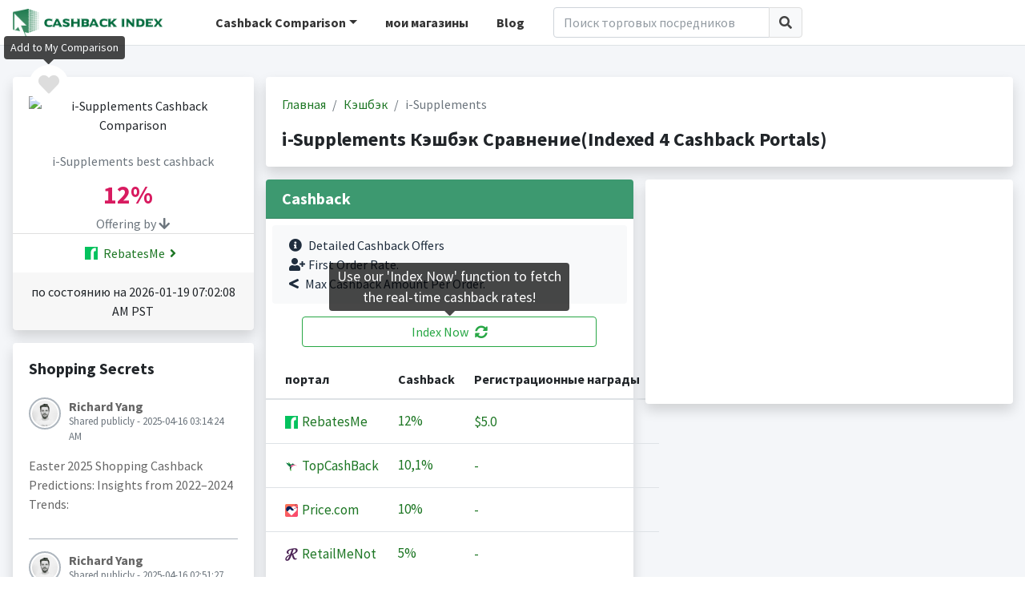

--- FILE ---
content_type: text/html;charset=UTF-8
request_url: https://www.cashbackindex.com/ru/cashback-comparison/store/i-supplementscom
body_size: 8729
content:
<!DOCTYPE html>
<html>
	<head>
  <meta charset="utf-8">
  <meta name="viewport" content="width=device-width, initial-scale=1">
    	 
    		<title>i-Supplements Cashback Monitor &amp; Comparison(4 Cashback Portals, The Best Cashback Monitor &amp; Comparison Tool)</title>
	  		<meta name="title" content="i-Supplements Cashback Monitor &amp; Comparison(4 Cashback Portals, The Best Cashback Monitor &amp; Comparison Tool)">
			<meta name="description" content="i-Supplements Кэшбэк Награда Сравнительная: RebatesMe(12.0%),TopCashBack(10.1%),Price.com(10.0%),RetailMeNot(5.0%),..."/>
	        <meta name="keywords" content="сравнить, Кэшбэк, сервис, сайт возврата денег"/>
	        
	        <meta property="og:locale" content="en_US" />
	    	<meta property="og:type" content="website" />
	    	<meta itemprop="name" property="og:site_name" content="CashbackIndex">
	    	<meta property="og:title" content="i-Supplements Cashback Monitor &amp; Comparison(4 Cashback Portals, The Best Cashback Monitor &amp; Comparison Tool)"/>
	    	<meta property="og:description" content="i-Supplements Кэшбэк Награда Сравнительная: RebatesMe(12.0%),TopCashBack(10.1%),Price.com(10.0%),RetailMeNot(5.0%),..." />
    		
    	
    	
    	
  <link href="//statics.cashbackindex.com/images/favicon/favicon.ico" rel="shortcut icon"/>
  <!-- Google Font: Source Sans Pro -->
  <link rel="stylesheet" href="//statics.cashbackindex.com/assets/v2.0/dist/css/font.css">
  <!-- Font Awesome -->
  <link rel="stylesheet" href="//statics.cashbackindex.com/assets/v2.0/plugins/fontawesome-free/css/all.min.css">
  <link rel="stylesheet" href="//statics.cashbackindex.com/assets/v2.0/plugins/jquery-ui/jquery-ui.min.css">
  <!-- Theme style -->
  <link rel="stylesheet" href="//statics.cashbackindex.com/assets/v2.0/dist/css/adminlte.min.css">
  <link rel="stylesheet" href="//statics.cashbackindex.com/files/v0.1.5/css/cbi.css">
    
    
	 <script async src="https://pagead2.googlesyndication.com/pagead/js/adsbygoogle.js?client=ca-pub-0055437928087203" crossorigin="anonymous"></script>
     <!-- Global site tag (gtag.js) - Google Analytics -->
	<script async src="https://www.googletagmanager.com/gtag/js?id=UA-149951702-1"></script>
	<script src="https://apis.google.com/js/platform.js" defer></script>
	<script>
  window.dataLayer = window.dataLayer || [];
  function gtag(){dataLayer.push(arguments);}
  gtag('js', new Date());
  gtag('config', 'UA-149951702-1');
</script>
	
</head>
<body class="hold-transition layout-top-nav">
		    
   
<div class="wrapper">
	   
		  <div class="preloader flex-column justify-content-center align-items-center">
		    <img class="animation__shake" src="//statics.cashbackindex.com/files/v0.1.5/img/cbilogo_sq.png" alt="CashbackIndex LOGO" height="223" width="210">
		  </div>
		  
		    <!-- Navbar -->
  <nav class="main-header navbar navbar-expand-md navbar-light navbar-white">
    <div class="container">
      <a href="/ru/" class="cbilogo d-none d-sm-block"><img src="//statics.cashbackindex.com/files/v0.1.5/img/cbilogo_s2.png"/></a>
	  <a href="/ru/" class="cbilogo d-sm-none"><img src="//statics.cashbackindex.com/files/v0.1.5/img/cbilogo_s2_sq.png"/></a>
	  
	   <!-- Left navbar links -->
		<ul class="navbar-nav cbi-topnav d-none d-lg-block">
		  <li class="nav-item dropdown d-none d-sm-inline-block">
			<a id="dropdownSubMenu1" href="#" data-toggle="dropdown" class="nav-link dropdown-toggle">Cashback Comparison</a>
			<ul aria-labelledby="dropdownSubMenu1" class="dropdown-menu border-0 shadow">
					
						<li>
							<a href="/ru/cashback-comparison" class="dropdown-item">
								<span>Кэшбэк</span>
							</a>
						</li>
					
				<li><a href="/ru/cashback-site/list" class="dropdown-item">All Cashback Sites</a></li>
			</ul>
		  </li>
		  <li class="nav-item d-none d-sm-inline-block">
			<a href="/ru/mystores" class="nav-link">мои магазины</a>
		  </li>
		  <li class="nav-item d-none d-xl-inline-block">
			<a href="/blog/" class="nav-link">Blog</a>
		  </li>
		</ul>
		<div class="d-none d-lg-block cbi-navsearch cbi-lg-serach">
          <form class="form-inline" onsubmit="return false;" action="/ru/search" target="_self" name="frmStoreSearch">
            <div class="input-group input-group-md">
              <input class="form-control"  id="cbi-search1"  type="search" placeholder="Поиск торговых посредников" aria-label="Search" name="keyword">
              <div class="input-group-append">
                <button class="btn btn-default" type="submit">
                  <i class="fas fa-search"></i>
                </button>
              </div>
            </div>
          </form>
        </div>
		
		<div class="d-none d-lg-none d-md-block cbi-navsearch">
          <form class="form-inline" onsubmit="return false;" action="/ru/search" target="_self" name="frmStoreSearch">
            <div class="input-group input-group-md">
              <input class="form-control"  id="cbi-search2"  type="search" placeholder="Поиск торговых посредников" aria-label="Search" name="keyword">
              <div class="input-group-append">
                <button class="btn btn-default" type="submit">
                  <i class="fas fa-search"></i>
                </button>
              </div>
            </div>
          </form>
        </div>

       <!-- Right navbar links -->
    <ul class="navbar-nav ml-auto">
      <!-- Navbar Search -->
      <li class="nav-item d-md-none">
        <a class="nav-link" data-widget="navbar-search" href="#" role="button">
          <i class="fas fa-search"></i>
        </a>
        <div class="navbar-search-block">
          <form class="form-inline" onsubmit="return false;" action="/ru/search" target="_self" name="frmStoreSearch">
            <div class="input-group input-group-md">
              <input class="form-control form-control-navbar"  id="cbi-search3"  type="search" placeholder="Поиск торговых посредников" aria-label="Search" name="keyword">
              <div class="input-group-append">
                <button class="btn btn-navbar" type="submit">
                  <i class="fas fa-search"></i>
                </button>
                <button class="btn btn-navbar" type="button" data-widget="navbar-search">
                  <i class="fas fa-times"></i>
                </button>
              </div>
            </div>
          </form>
        </div>
      </li>
      
      
	  
	  
      <li class="nav-item d-lg-none">
        <a class="nav-link" data-widget="control-sidebar" data-controlsidebar-slide="true" href="#" role="button">
          <i class="fas fa-bars"></i>
        </a>
      </li>
    </ul>
    </div>
  </nav>
  <!-- /.navbar -->
		  

   
  <!-- Content Wrapper. Contains page content -->
  <div class="content-wrapper stores">
    <!-- Content -->
    <div class="content-header">
      <div class="container">
		<div class="row mb-2 mt-4">
			<div class="col-xl-3 col-lg-4 col-md-5 col-sm-12">
				<div class="row">
					<div class="col-12">
						<div class="card card-default shadow store-logo text-center">
						
							<a class="rounded-circle like-button d-block" data-toggle="tooltip" data-placement="top" href="javascript:;" onclick="javascript:favStore(32737)" rel="nofollow" title="Add to My Comparison"><i class="fas fa-heart cbi-like"></i></a>
							
							
							<div class="card-header pb-0 pt-4">
								<div>
									<img src="//statics.cashbackindex.com/images/storelogo/null" alt="i-Supplements Cashback Comparison"/>
								</div>
								<div class="mt-4 text-muted">
									<h6>i-Supplements best cashback</h6>
								</div>
								<div class="mt-2 best">
									<span class="rate"><span class="rate-number">12%&nbsp;&nbsp;</span></span>
								</div>
								<span class="text-muted">Offering by <i class="fas fa-arrow-down"></i></span>
							</div>
							<div class="card-body offering pt-1 pb-1">
							
								  
									<a href="/ru/go/rebatesme/i-supplementscom" target="_blank" rel="nofollow">
										<img src="//statics.cashbackindex.com/images/rewardprotals/rm-favicon.ico" class="mr-1 mb-1"/>
										RebatesMe<i class="fas fa-angle-right fa-fw"></i>
									</a><br/>
								  
							
							</div>
							<div class="card-footer">
								<div>по состоянию на  2026-01-19 07:02:08 AM&nbsp;PST</div>
							</div>
						</div>
					</div>
				</div>
				
				
				<!-- /* 
				<div class="row">
					<div class="col-12">
						<div class="card card-default shadow">
							<div class="card-body">
								<h5 class="mb-4">Best Rate History</h5>
								<div id="gen-bestrate" class="full-width-chart"></div>
							</div>
							<div class="card-footer text-center"><a href="#" class="d-block">View full history<i class="fas fa-arrow-circle-right ml-1"></i></a></div>
						</div>
					</div>
				</div>
				*/ -->
				
		       <div class="row d-none d-md-block">
					<div class="col-12">
						<div class="card card-default shadow">
							<div class="card-body">
								<h5 class="mb-4">Shopping Secrets</h5>
								<div class="post">
								  <div class="user-block">
									<img class="img-circle img-bordered-sm" src="//statics.cashbackindex.com/assets/v2.0/dist/img/user1-128x128.jpg" alt="user image">
									<span class="username">
									  	Richard Yang
									</span>
									<span class="description">Shared publicly - 2025-04-16 03:14:24 AM</span>
								  </div>
								  <!-- /.user-block -->
								  <p>
										Easter 2025 Shopping Cashback Predictions: Insights from 2022–2024 Trends:
								  </p>
								<!-- /*
								  <p>
									<a href="#" class="link-black text-sm mr-2"><i class="fas fa-share mr-1"></i> Share</a>
									<a href="#" class="link-black text-sm"><i class="far fa-thumbs-up mr-1"></i> Like</a>
									<span class="float-right">
									  <a href="#" class="link-black text-sm">
										<i class="far fa-comments mr-1"></i> Comments (5)
									  </a>
									</span>
								  </p>
								  */ -->
								</div>
								<div class="post">
								  <div class="user-block">
									<img class="img-circle img-bordered-sm" src="//statics.cashbackindex.com/assets/v2.0/dist/img/user1-128x128.jpg" alt="user image">
									<span class="username">
									  	Richard Yang
									</span>
									<span class="description">Shared publicly - 2025-04-16 02:51:27 AM</span>
								  </div>
								  <!-- /.user-block -->
								  <p>
										Maximizing Cashback &amp;amp; Offers on Dell Purchases: A Strategic Year-Round Guide:
								  </p>
								<!-- /*
								  <p>
									<a href="#" class="link-black text-sm mr-2"><i class="fas fa-share mr-1"></i> Share</a>
									<a href="#" class="link-black text-sm"><i class="far fa-thumbs-up mr-1"></i> Like</a>
									<span class="float-right">
									  <a href="#" class="link-black text-sm">
										<i class="far fa-comments mr-1"></i> Comments (5)
									  </a>
									</span>
								  </p>
								  */ -->
								</div>
								<div class="post">
								  <div class="user-block">
									<img class="img-circle img-bordered-sm" src="//statics.cashbackindex.com/assets/v2.0/dist/img/user1-128x128.jpg" alt="user image">
									<span class="username">
									  	Richard Yang
									</span>
									<span class="description">Shared publicly - 2024-04-09 01:30:52 AM</span>
								  </div>
								  <!-- /.user-block -->
								  <p>
										MaxRebates Full Review:Maxrebates.com emerges as a promising cashback portal, offering an enticing proposition for online shoppers seeking to save money on their purchases. With its user-friendly interface and commitment to providing lucrative cashback deals, Maxrebates.com presents a compelling opportunity for consumers to earn rewards while indulging in their shopping desires.
								  </p>
								<!-- /*
								  <p>
									<a href="#" class="link-black text-sm mr-2"><i class="fas fa-share mr-1"></i> Share</a>
									<a href="#" class="link-black text-sm"><i class="far fa-thumbs-up mr-1"></i> Like</a>
									<span class="float-right">
									  <a href="#" class="link-black text-sm">
										<i class="far fa-comments mr-1"></i> Comments (5)
									  </a>
									</span>
								  </p>
								  */ -->
								</div>
								<div class="post">
								  <div class="user-block">
									<img class="img-circle img-bordered-sm" src="//statics.cashbackindex.com/assets/v2.0/dist/img/user1-128x128.jpg" alt="user image">
									<span class="username">
									  	Richard Yang
									</span>
									<span class="description">Shared publicly - 2024-04-09 01:20:32 AM</span>
								  </div>
								  <!-- /.user-block -->
								  <p>
										ActiveJunky Full Review:ActiveJunky.com is a game-changer for savvy shoppers looking to save money while indulging in their favorite online purchases. As a cashback portal, it offers an effortless way to earn money back on purchases made through its platform. With a user-friendly interface and a wide range of participating retailers, ActiveJunky.com stands out as a reliable and efficient way to stretch your dollar further.
								  </p>
								<!-- /*
								  <p>
									<a href="#" class="link-black text-sm mr-2"><i class="fas fa-share mr-1"></i> Share</a>
									<a href="#" class="link-black text-sm"><i class="far fa-thumbs-up mr-1"></i> Like</a>
									<span class="float-right">
									  <a href="#" class="link-black text-sm">
										<i class="far fa-comments mr-1"></i> Comments (5)
									  </a>
									</span>
								  </p>
								  */ -->
								</div>
							</div>
							<div class="card-footer text-center">
								<a href="/blog/" class="d-block">View more shopping secrets<i class="fas fa-arrow-circle-right ml-1"></i></a>
							</div>
						</div>
					</div>
				</div>
				
			</div>

			<div class="col-xl-9 col-lg-8 col-md-7 col-sm-12">
				<div class="row">
					<div class="col-12">
							 
						      
			<div class="card card-default shadow">
						<div class="card-body">
							<ol class="breadcrumb">
								<li class="breadcrumb-item"><a href="/ru/">Главная</a></li>
								<li class="breadcrumb-item">
									<a href="/ru/cashback-comparison">Кэшбэк</a>
									
								</li>
								<li class="breadcrumb-item active">
									
									i-Supplements
								</li>
							</ol>
							
							<h1 class="d-block mt-3">i-Supplements Кэшбэк Сравнение(Indexed 4 Cashback Portals)</h1>
						</div>
			</div>

						      
					</div>
				</div>
				
				
				<div class="row">
					<div class="col-xl-6 col-lg-12">
						<div class="card card-default shadow">
							<div class="card-header bg-olive">
								<h5 class="mb-0">Cashback</h5>
							</div>
							<div class="card-body p-0">
								<div class="alert bg-light color-palette ml-2 mr-2 mt-2">
									<i class="fas fa-info-circle mr-2"></i>Detailed Cashback Offers<br/>
									<i class="fas fa-user-plus mr-1"></i>First Order Rate.<br/>
									<i class="fas fa-less-than mr-2"></i>Max Cashback Amount Per Order.
								</div>
								<button type="button" class="btn btn-block btn-outline-success mb-3 indexnowbtn" data-toggle="tooltip" 
										data-template="<div class='tooltip indexnowtip' role='tooltip'><div class='arrow'></div><div class='tooltip-inner'></div></div>" 
										data-placement="top" title="Use our 'Index Now' function to fetch the real-time cashback rates!" id="indexnow">Index Now<i class="fas fa-sync-alt ml-2"></i></button>
								<table class="table table-hover text-nowrap cbi-rate-table">
									<thead>
										<tr>
										  <th>портал</th>
										  <th>Cashback</th>
										  
										  <th>Регистрационные награды</th>
										</tr>
									</thead>
									<tbody>
										
											<tr data-storenameid="1464672" data-cashbackSiteUrlSlug="rebatesme">
												<td>
													<a href="/ru/go/rebatesme/i-supplementscom" rel="nofollow" onclick="javascript:gatag(&#39;Go to&#39;, &#39;Store Detail&#39;, &quot;i-Supplements&quot;, &quot;RebatesMe&quot;)"  target="_blank">
														<img src="//statics.cashbackindex.com/images/rewardprotals/rm-favicon.ico"/>&nbsp;RebatesMe
													</a>
												</td>
												
												<td class="rate">
													<a href="/ru/go/rebatesme/i-supplementscom" rel="nofollow" target="_blank"><span class="rate-number">12%&nbsp;&nbsp;</span></a>
												</td>
												
												
												<td>
													 <a href="/ru/go/rebatesme/i-supplementscom" rel="nofollow" target="_blank">
														
															$5.0
														
														
													 </a>
												</td>
											</tr>
										
											<tr data-storenameid="0" data-cashbackSiteUrlSlug="topcashback">
												<td>
													<a href="/ru/go/topcashback/i-supplementscom" rel="nofollow" onclick="javascript:gatag(&#39;Go to&#39;, &#39;Store Detail&#39;, &quot;i-Supplements&quot;, &quot;TopCashBack&quot;)"  target="_blank">
														<img src="//statics.cashbackindex.com/images/rewardprotals/topcashback-icon.png"/>&nbsp;TopCashBack
													</a>
												</td>
												
												<td class="rate">
													<a href="/ru/go/topcashback/i-supplementscom" rel="nofollow" target="_blank"><span class="rate-number">10,1%&nbsp;&nbsp;</span></a>
												</td>
												
												
												<td>
													 <a href="/ru/go/topcashback/i-supplementscom" rel="nofollow" target="_blank">
														
														
															-
														
													 </a>
												</td>
											</tr>
										
											<tr data-storenameid="0" data-cashbackSiteUrlSlug="price">
												<td>
													<a href="/ru/go/price/i-supplementscom" rel="nofollow" onclick="javascript:gatag(&#39;Go to&#39;, &#39;Store Detail&#39;, &quot;i-Supplements&quot;, &quot;Price.com&quot;)"  target="_blank">
														<img src="//statics.cashbackindex.com/images/rewardprotals/price-favicon.png"/>&nbsp;Price.com
													</a>
												</td>
												
												<td class="rate">
													<a href="/ru/go/price/i-supplementscom" rel="nofollow" target="_blank"><span class="rate-number">10%&nbsp;&nbsp;</span></a>
												</td>
												
												
												<td>
													 <a href="/ru/go/price/i-supplementscom" rel="nofollow" target="_blank">
														
														
															-
														
													 </a>
												</td>
											</tr>
										
											<tr data-storenameid="0" data-cashbackSiteUrlSlug="retailmenot">
												<td>
													<a href="/ru/go/retailmenot/i-supplementscom" rel="nofollow" onclick="javascript:gatag(&#39;Go to&#39;, &#39;Store Detail&#39;, &quot;i-Supplements&quot;, &quot;RetailMeNot&quot;)"  target="_blank">
														<img src="//statics.cashbackindex.com/images/rewardprotals/retailmenot-favicon.ico"/>&nbsp;RetailMeNot
													</a>
												</td>
												
												<td class="rate">
													<a href="/ru/go/retailmenot/i-supplementscom" rel="nofollow" target="_blank"><span class="rate-number">5%&nbsp;&nbsp;</span></a>
												</td>
												
												
												<td>
													 <a href="/ru/go/retailmenot/i-supplementscom" rel="nofollow" target="_blank">
														
														
															-
														
													 </a>
												</td>
											</tr>
										
									</tbody>
								</table>
								
								<div class="alert bg-light color-palette ml-2 mr-2 mt-2">
									<button type="button" class="btn btn-outline-danger btn-sm m-1" onclick="location.href='mailto:support@cashbackindex.com';">Tell Us</button> if you would like more cashback sites to be added to our index.
								</div>
							</div>
						</div>
					</div>
					
					<div class="col-xl-6 col-lg-12">
						

						<div class="card card-default shadow disabled" style="height:200px;text-align:center;line-height:200px;font-size:60px"> 
							<!-- CBI-stores page -->
							<ins class="adsbygoogle"
							     style="display:block"
							     data-ad-client="ca-pub-0055437928087203"
							     data-ad-slot="3005180768"
							     data-ad-format="auto"
							     data-full-width-responsive="true"></ins>
							
						</div>
						
					</div>
				</div>
				
			   <div class="row">
					<div class="col-12">
						<div class="card card-default shadow">
							<div class="card-header">
								Самые популярные магазины возврат наличных Сравнить
							</div>
							<div class="card-body">
								  
									  <a href="/ru/cashback-comparison/store/neiman-marcus" title="Neiman marcus Кэшбэк Сравнение">
									  Neiman marcus(<span class="rate-number">7%&nbsp;&nbsp;</span>
									  )
									  </a>
									  ,
								  
									  <a href="/ru/cashback-comparison/store/target" title="Target Кэшбэк Сравнение">
									  Target(<span class="rate-number">13,5%&nbsp;&nbsp;</span>
									  )
									  </a>
									  ,
								  
									  <a href="/ru/cashback-comparison/store/ann-taylor" title="Ann Taylor Кэшбэк Сравнение">
									  Ann Taylor(Up to <span class="rate-number">13,2%&nbsp;&nbsp;</span>
									  )
									  </a>
									  ,
								  
									  <a href="/ru/cashback-comparison/store/world-wide-stereo" title="World Wide Stereo Кэшбэк Сравнение">
									  World Wide Stereo(<span class="rate-number">11,4%&nbsp;&nbsp;</span>
									  )
									  </a>
									  ,
								  
									  <a href="/ru/cashback-comparison/store/macys" title="Macy&#39;s Кэшбэк Сравнение">
									  Macy&#39;s(<span class="rate-number">12,4%&nbsp;&nbsp;</span>
									  )
									  </a>
									  ,
								  
									  <a href="/ru/cashback-comparison/store/old-navy" title="Old Navy Кэшбэк Сравнение">
									  Old Navy(Up to <span class="rate-number">11,2%&nbsp;&nbsp;</span>
									  )
									  </a>
									  ,
								  
									  <a href="/ru/cashback-comparison/store/entirelypets" title="EntirelyPets Кэшбэк Сравнение">
									  EntirelyPets(<span class="rate-number">14,8%&nbsp;&nbsp;</span>
									  )
									  </a>
									  ,
								  
									  <a href="/ru/cashback-comparison/store/saks-fifth-avenue" title="Saks Fifth Avenue Кэшбэк Сравнение">
									  Saks Fifth Avenue(<span class="rate-number">12,4%&nbsp;&nbsp;</span>
									  )
									  </a>
									  ,
								  
									  <a href="/ru/cashback-comparison/store/nike" title="Nike Кэшбэк Сравнение">
									  Nike(<span class="rate-number">10,8%&nbsp;&nbsp;</span>
									  )
									  </a>
									  ,
								  
									  <a href="/ru/cashback-comparison/store/staples" title="Staples Кэшбэк Сравнение">
									  Staples(<span class="rate-number">13%&nbsp;&nbsp;</span>
									  )
									  </a>
									  ,
								  
									  <a href="/ru/cashback-comparison/store/sears" title="Sears Кэшбэк Сравнение">
									  Sears(<span class="rate-number">7%&nbsp;&nbsp;</span>
									  )
									  </a>
									  ,
								  
									  <a href="/ru/cashback-comparison/store/escentual" title="Escentual Кэшбэк Сравнение">
									  Escentual(Up to <span class="rate-number">14,4%&nbsp;&nbsp;</span>
									  )
									  </a>
									  
								  
							</div>
						</div>
					</div>
				</div>
			</div>
 	 </div>
 </div>
  
		</div>
	<!-- /.container -->
	</div>
	
	  <div class="modal fade" id="modal-signinup">
        <div class="modal-dialog modal-dialog-centered">
          <div class="modal-content">
            <div class="modal-header">
              <h4 class="modal-title">Sign in to store your favorites</h4>
              <button type="button" class="close" data-dismiss="modal" aria-label="Close">
                <span aria-hidden="true">&times;</span>
              </button>
            </div>
            <div class="modal-body">
				<div class="alert bg-light color-palette ml-2 mr-2 mt-2">
					<i class="fas fa-info-circle mr-2"></i>We will help to store all your favorites, you can find them in the 'My Comparison' page whenever you come back.
				</div>
				<button type="button" class="btn btn-block btn-lg btn-facebook" onClick="fblogin()"><i class="fab fa-facebook mr-2"></i>Continue with Facebook</button>
				<div type="button" class="btn btn-block btn-outline btn-lg btn-google" id="btn-google-login">
					<svg class="mr-2 mb-1 abcRioButtonSvg" version="1.1" xmlns="http://www.w3.org/2000/svg" width="18px" height="18px" viewBox="0 0 48 48">
					<g><path fill="#EA4335" d="M24 9.5c3.54 0 6.71 1.22 9.21 3.6l6.85-6.85C35.9 2.38 30.47 0 24 0 14.62 0 6.51 5.38 2.56 13.22l7.98 6.19C12.43 13.72 17.74 9.5 24 9.5z"></path><path fill="#4285F4" d="M46.98 24.55c0-1.57-.15-3.09-.38-4.55H24v9.02h12.94c-.58 2.96-2.26 5.48-4.78 7.18l7.73 6c4.51-4.18 7.09-10.36 7.09-17.65z"></path><path fill="#FBBC05" d="M10.53 28.59c-.48-1.45-.76-2.99-.76-4.59s.27-3.14.76-4.59l-7.98-6.19C.92 16.46 0 20.12 0 24c0 3.88.92 7.54 2.56 10.78l7.97-6.19z"></path><path fill="#34A853" d="M24 48c6.48 0 11.93-2.13 15.89-5.81l-7.73-6c-2.15 1.45-4.92 2.3-8.16 2.3-6.26 0-11.57-4.22-13.47-9.91l-7.98 6.19C6.51 42.62 14.62 48 24 48z"></path><path fill="none" d="M0 0h48v48H0z"></path></g>
					</svg>
					Continue with Google
				</div>
            </div>
          </div>
          <!-- /.modal-content -->
        </div>
        <!-- /.modal-dialog -->
  </div>
  <!-- /.modal -->
	
	 <!-- Main Footer -->
  <footer class="main-footer bg-olive ">
		<div class="container">
			<div class="row">
				<div class="col-12">
					<div class="float-left">
						<a href="/ru/terms" class="mr-2">Условия и положения</a>
						<a href="/ru/privacy-policy" class="mr-2">Политикой конфиденциальности</a>
						<a href="/ru/about-us" class="mr-2">About us</a>
					</div>
					<div class="float-right">
						<a href="/cashback-comparison/store/i-supplementscom">English</a>&nbsp;|&nbsp;
						<a href="/zh-cn/cashback-comparison/store/i-supplementscom">中文</a>&nbsp;|&nbsp;
						<a href="/kr/cashback-comparison/store/i-supplementscom">한국어</a>&nbsp;|&nbsp;
						<a href="/ru/cashback-comparison/store/i-supplementscom">Русский</a>
					</div>
				</div>
			</div>
			<br>
			<div class="row">
				<div class="col-lg-12">
					<div class="float-left">
						<strong>
							Copyright © 2018-2026
							<a href="https://www.cashbackindex.com">Cashbackindex.com</a>.
						</strong> All rights reserved.&nbsp;&nbsp;&nbsp;&nbsp;
					</div>
					<div class="float-right" style="font-size:1.5em">
						<a href="/blog/" class="mr-4"><i class="fas fa-blog"></i></a>
						<a href="https://www.instagram.com/cashbackindex/" target="_blank"><i class="fab fa-instagram"></i></a>
					</div>
				</div>
			</div>
		</div>
  </footer>
 <!-- Control Sidebar -->
  <aside class="control-sidebar control-sidebar-dark">
	<div class="os-padding cbi-left">
		<div class="os-viewport os-viewport-native-scrollbars-invisible" style="overflow-y: scroll;">
		<div class="os-content" style="padding: 16px; height: 100%; width: 100%;">
			<h5>CashbackIndex</h5>
			<hr class="mb-2">
			<h6 class="mb-4">
				<a href="/ru/mystores">
					My Comparison Board <i class="fas fas fa-angle-right ml-1"></i>
				</a>
			</h6>
			<h6 class="mb-4"><a href="/ru/cashback-site/list">All Cashback Sites <i class="fas fas fa-angle-right ml-1"></i></a></h6>
			<h6 class="mb-4"><a href="/blog/">Blogs <i class="fas fas fa-angle-right ml-1"></i></a></h6>
			<h6>Index By</h6>
			
				<div class="mb-2">
					<a href="/ru/cashback-comparison">
						??common.portal.category.mobile.cashback-comparison_ru_RU??
						<i class="fas fas fa-angle-right ml-1"></i>
					</a>
				</div>
		    
			<hr class="mb-2">
			<div class="mb-2 pb-2 line">
				last update<br/>
				 2026-01-19 07:06:10 AM&nbsp;PST
			</div>
			<div class="mb-2 pb-2 line">
				??common.cashback.count.label_ru_RU??
			</div>
			<div class="mb-2 pb-2">
				??common.index.stores.label_ru_RU??
			</div>
			
		</div>
  </aside>
  <!-- /.control-sidebar -->
</div>
	<!-- ./wrapper -->

<div>

<!-- REQUIRED SCRIPTS -->

<!-- jQuery -->
<script src="//statics.cashbackindex.com/assets/v2.0/plugins/jquery/jquery.min.js"></script>
<!-- jQuery UI 1.11.4 -->
<script src="//statics.cashbackindex.com/assets/v2.0/plugins/jquery-ui/jquery-ui.min.js"></script>
<!-- Bootstrap 4 -->
<script src="//statics.cashbackindex.com/assets/v2.0/plugins/bootstrap/js/bootstrap.bundle.min.js"></script>
<script src="//statics.cashbackindex.com/assets/v2.0/plugins/js-cookie/js.cookie.min.js"></script>
<!-- AdminLTE App -->
<script src="//statics.cashbackindex.com/assets/v2.0/dist/js/adminlte.js"></script>
<script src="//statics.cashbackindex.com/files/v0.1.5/js/common-function.js"></script>
<script src="//statics.cashbackindex.com/files/v0.1.5/js/cbi.js"></script>
<script src="//statics.cashbackindex.com/files/v0.1.5/js/public.js"></script>
	
    <script src="//statics.cashbackindex.com/assets/v2.0/plugins/flot/jquery.flot.js"></script><script src="//statics.cashbackindex.com/assets/v2.0/plugins/flot/plugins/jquery.flot.resize.js"></script><script src="//statics.cashbackindex.com/assets/v2.0/plugins/flot/plugins/jquery.flot.pie.js"></script><script>
									     (adsbygoogle = window.adsbygoogle || []).push({});
									</script><script>
var targetExtensionId = "npbampebfjppalkhndepamcgnabokgdb"; // 插件的ID
var extensionInstalled = undefined;

function startRequestIndex(storeNameId, storeUrl) {
	chrome.runtime.sendMessage(targetExtensionId, 
			{type: 'invokeDom', storeNameId: storeNameId, storeUrl: storeUrl}, 
			function(response) {
				if (response.code == 0  && response.htmlContent != '') {
					  this.refreshRate(response.htmlContent, response.storeNameId);
				}

			});
}




var areaData = [
	[2, 6], [3, 8], [4, 7], [5, 9], [6, 5], [7, 10],[8, 11], [9, 12], [10, 9], [11, 9], [12, 8], [13, 6], [14, 7], [15, 9], [16, 5], [17, 10],[18, 11], [19, 12], [20, 9], [21, 9], [22, 8], [23, 6]
	];
 
$(function () {
	
	$('#indexnow').click(function() {
	 	$('#indexnow').tooltip('hide');
		disableIndexBtn();
    	indexNow();
    	Cookies.set('index_now_clicked', '1', { expires: 7 });
    	$('#indexnow').tooltip('hide');
    });
    
 	try {
 	    // 向指定id插件的 backgrond.js 发送消息
 	    chrome.runtime.sendMessage(targetExtensionId, {
 	        type: "askInstall"
 	    }, res => {
 	        if (res && res.code==0) {
 	            // 扩展安装成功的
 	        	extensionInstalled = true;
 	        } else {
 	        	extensionInstalled = false;
 	        }
 	    })
 	} catch (error) {
 		extensionInstalled = false;
 	    console.log("扩展未启用或不存在");
 	}
 	
 	if (false == false) {
		$('.like-button').tooltip('show');
	}
 	if (Cookies.get('index_now_clicked') == undefined) {
		$('#indexnow').tooltip('show');
 	}
	
});

function enableIndexBtn() {
	$('#indexnow').removeAttr("disabled");
	$('#indexnow').html("Index Now <i class=\"fas fa-sync-alt ml-2\"></i>");
}

function disableIndexBtn() {
	$('#indexnow').attr("disabled", true);
	$('#indexnow').html("Indexing <i class=\"fas fa-sync-alt fa-spin ml-2\"></i>");
}

var timeInterval = null;

function indexNow() {
	try {
		gatag('Index Now', 'Index Now','i-Supplements');
	} catch(err){};
	
	var x = 10000;
	var y = 0;
	var randNumber =  parseInt(Math.random() * (x - y + 1));
	var indexTag = Date.now() + '_' + randNumber;
	var postData = {
			"indexTag": indexTag,
			"storeNameIds":[]
	};
	
	$("table.cbi-rate-table").find("tr").each(function() {
			var storeNameId = $(this).data("storenameid");
			if (storeNameId != undefined && storeNameId > 0) {
				$(this).find("td.rate a").hide();
				$(this).find("td.rate").append("<i class=\"fas fa-sync-alt fa-spin\"></i>");
				postData.storeNameIds.push(storeNameId);
			}
		});
	if (postData.storeNameIds.length > 0) {
		$.ajax({
			  type: 'POST',
			  url: "/store/manual-index.json",
			  data: JSON.stringify(postData),
			  contentType: 'application/json',
			  dataType: "json",
			  success: function(res) {
				  if (res.retCode == 200) {
					  timeInterval = setInterval(function() {takeRate(indexTag)}, 10000);
				  } else {
					  restIndexNowDom();
				  }
			  }
			});
	} else {
		  restIndexNowDom();
	}
}

function restIndexNowDom() {
	  $("table.cbi-rate-table tr td.rate i").remove();
	  $("table.cbi-rate-table tr td.rate a").show();
	  enableIndexBtn();
}

var synchroCount = 0;
var synchroLimit = 5;
function takeRate(indexTag) {
	if (synchroCount > 5) {
		restIndexNowDom();
		window.clearInterval(timeInterval);
		return;
	}
	synchroCount++;
	$.ajax({
		  type: 'POST',
		  url: "/store/index-now-rate.json",
		  data: {"indexTag": indexTag},
		  dataType: "json",
		  success: function(res) {
			  renderRate(res);
		  }
		});
}

// 更新到的rate放入页面
function renderRate(res) {
	for (var o in res) {
		var cashbackSiteUrlSlug = res[o].cashbackSiteUrlSlug;
		$("table.cbi-rate-table tr[data-cashbacksiteurlslug='"+ cashbackSiteUrlSlug +"'] td.rate i").remove();
		$("table.cbi-rate-table tr[data-cashbacksiteurlslug='"+ cashbackSiteUrlSlug +"'] td.rate a").html(res[o].displayRateText);
		$("table.cbi-rate-table tr[data-cashbacksiteurlslug='"+ cashbackSiteUrlSlug +"'] td.rate a").show();
	}

	if (checkIndexComplete()) {
		 enableIndexBtn();
		 window.clearInterval(timeInterval);
	}

}

function checkIndexComplete() {
	return $("table.cbi-rate-table tr td.rate i").length == 0;
}

</script>
	<script type="text/javascript">
		var baseUrl = "\/ru\/";
		if ($("#cbi-search4").length > 0) {
			$("#cbi-search4").autocomplete({
				minLength: 2,
				source: baseUrl + "searchStore.json",
			    select: function (event, ui) {
			      window.location = baseUrl + "cashback-comparison/store/" + ui.item.value
		        }
			})
			.autocomplete( "instance" )._renderItem = function( ul, item ) {
				return $( "<li>" )
					.append( "<div><span class='search-la'>" + item.label + "</span><span class='search-desc'>(Best Rate: " + item.bestRate + ",&nbsp;Portals:" +  item.rewardPortals + ")</span></div>")
					.appendTo( ul );
			};
		}

        function fblogin() {
			window.open(baseUrl + "oauth/render/facebook");
		}

		$(function () {
			googleLoginInit("54534485207-r4v3uiurmak5v1phg70gua8uli94c8ne.apps.googleusercontent.com", 'btn-google-login');
		});
				
	</script>
</div>
</body>
</html>

--- FILE ---
content_type: text/html; charset=utf-8
request_url: https://www.google.com/recaptcha/api2/aframe
body_size: 268
content:
<!DOCTYPE HTML><html><head><meta http-equiv="content-type" content="text/html; charset=UTF-8"></head><body><script nonce="eJ76HBAXwiPZqQH0UsvhUw">/** Anti-fraud and anti-abuse applications only. See google.com/recaptcha */ try{var clients={'sodar':'https://pagead2.googlesyndication.com/pagead/sodar?'};window.addEventListener("message",function(a){try{if(a.source===window.parent){var b=JSON.parse(a.data);var c=clients[b['id']];if(c){var d=document.createElement('img');d.src=c+b['params']+'&rc='+(localStorage.getItem("rc::a")?sessionStorage.getItem("rc::b"):"");window.document.body.appendChild(d);sessionStorage.setItem("rc::e",parseInt(sessionStorage.getItem("rc::e")||0)+1);localStorage.setItem("rc::h",'1768843147467');}}}catch(b){}});window.parent.postMessage("_grecaptcha_ready", "*");}catch(b){}</script></body></html>